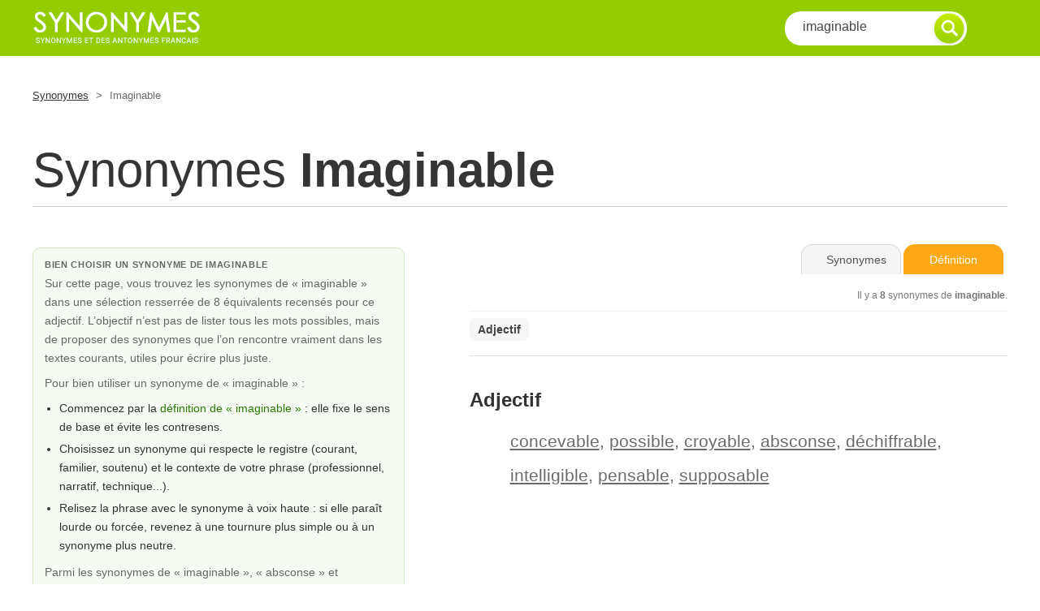

--- FILE ---
content_type: text/html; charset=UTF-8
request_url: https://www.synonymes.com/synonyme.php?mot=imaginable
body_size: 7819
content:
<!DOCTYPE html PUBLIC "-//W3C//DTD XHTML 1.0 Transitional//EN" "https://www.w3.org/TR/xhtml1/DTD/xhtml1-transitional.dtd">
<html xmlns="https://www.w3.org/1999/xhtml">
<head>
<meta http-equiv="Content-Type" content="text/html; charset=utf-8">
<title>Synonymes de Imaginable - mots &eacute;quivalents et nuances</title>
<meta name="description" content="D&eacute;couvrez les synonymes de imaginable : 8 &eacute;quivalents pour enrichir vos textes. Dictionnaire des synonymes et antonymes gratuit en ligne." />
<meta property="og:image" content="https://www.synonymes.com/images/share.jpg" />
<meta http-equiv="content-language" content="fr" />
<meta name="identifier-url" content="https://www.synonymes.com" />
<meta content="IE=edge" http-equiv="X-UA-Compatible">
<meta content="width=device-width, initial-scale=1" name="viewport">
<meta name="revisit-after" content="30 days" />
<meta name="robot" content="index,follow,all" />
<link href="css/styles-10.css" rel="stylesheet" />
<link rel="icon" type="image/ico" href="favicon.ico" />

<link rel="canonical" href="https://www.synonymes.com/synonyme.php?mot=imaginable" />

<script type="application/ld+json">
{"@context":"https://schema.org","@type":"DefinedTerm","name":"imaginable","inLanguage":"fr","url":"https://www.synonymes.com/synonyme.php?mot=imaginable","description":"Synonymes de imaginable : concevable, possible, croyable, absconse, déchiffrable, intelligible…","alternateName":["concevable","possible","croyable","absconse","déchiffrable","intelligible","pensable","supposable"]}
</script>

<script type="application/ld+json">
{"@context":"https://schema.org","@type":"FAQPage","mainEntity":[{"@type":"Question","name":"Quels sont les synonymes les plus courants de imaginable ?","acceptedAnswer":{"@type":"Answer","text":"Sur Synonymes.com, les synonymes de imaginable sont proposés dans une sélection resserrée qui privilégie les usages fréquents en français écrit et oral. La liste met en avant les équivalents les plus naturels pour reformuler vos phrases sans perdre le sens de départ."}},{"@type":"Question","name":"Quel est le synonyme le plus proche de « imaginable » ?","acceptedAnswer":{"@type":"Answer","text":"Le synonyme le plus proche dépend du contexte et du registre. La page dédiée à imaginable présente plusieurs équivalents qui permettent d'affiner votre phrase, du plus neutre au plus marqué, afin de choisir le mot qui correspond le mieux à votre intention."}}]}
</script>

<!-- Google tag (gtag.js) -->
<script async src="https://www.googletagmanager.com/gtag/js?id=G-P1EY3YGEWF"></script>
<script>
  window.dataLayer = window.dataLayer || [];
  function gtag(){dataLayer.push(arguments);}
  gtag('js', new Date());
  gtag('config', 'G-P1EY3YGEWF');
</script>

<!-- Google AdSense -->
<script async src="https://pagead2.googlesyndication.com/pagead/js/adsbygoogle.js?client=ca-pub-9982563458553196"
        crossorigin="anonymous"></script>

<style type="text/css">
/* reset marges pour coller la barre verte en haut/gauche */
html, body {
  margin: 0;
  padding: 0;
}
body {
  font-family: Arial, Helvetica, sans-serif;
}

/* ====== Mini grille responsive pour remplacer Bootstrap ====== */
.container {
  max-width: 1200px;
  margin: 0 auto;
  padding: 0 15px;
}
.row {
  display: flex;
  flex-wrap: wrap;
  margin-left: -15px;
  margin-right: -15px;
}
[class^="col-"], [class*=" col-"] {
  box-sizing: border-box;
  padding-left: 15px;
  padding-right: 15px;
}

/* XS (mobile) */
.col-xs-2    {flex:0 0 16.6667%; max-width:16.6667%;}
.col-xs-10   {flex:0 0 83.3333%; max-width:83.3333%;}
.col-xs-12   {flex:0 0 100%; max-width:100%;}

/* SM >= 768px */
@media (min-width:768px){
  .col-sm-3  {flex:0 0 25%; max-width:25%;}
  .col-sm-6  {flex:0 0 50%; max-width:50%;}
  .col-sm-9  {flex:0 0 75%; max-width:75%;}
  .col-sm-12 {flex:0 0 100%; max-width:100%;}
}

/* MD >= 992px */
@media (min-width:992px){
  .col-md-4  {flex:0 0 33.3333%; max-width:33.3333%;}
  .col-md-5  {flex:0 0 41.6667%; max-width:41.6667%;}
  .col-md-7  {flex:0 0 58.3333%; max-width:58.3333%;}
  .col-md-8  {flex:0 0 66.6667%; max-width:66.6667%;}
  .col-md-9  {flex:0 0 75%; max-width:75%;}
  .col-md-12 {flex:0 0 100%; max-width:100%;}
}

/* LG >= 1200px */
@media (min-width:1200px){
  .col-lg-4  {flex:0 0 33.3333%; max-width:33.3333%;}
  .col-lg-5  {flex:0 0 41.6667%; max-width:41.6667%;}
  .col-lg-7  {flex:0 0 58.3333%; max-width:58.3333%;}
  .col-lg-8  {flex:0 0 66.6667%; max-width:66.6667%;}
  .col-lg-12 {flex:0 0 100%; max-width:100%;}
}

/* ====== Toolbar / onglets style « dossier » ====== */
#syno-toolbar {
  margin: 6px 0 12px;
  border-bottom: 1px solid #e3e3e3;
  padding-bottom: 0;
  overflow: visible;
  position: relative;
}

/* conteneur des onglets */
.syno-tabs {
  display: inline-flex;
  gap: 6px;
  float: right;
  margin-bottom: -1px;
}

/* style commun des onglets (a + span) */
.syno-tabs a,
.syno-tabs span {
  display: inline-block;
  padding: 11px 30px;
  border-radius: 14px 14px 0 0;
  border: 1px solid #e0e0e0;
  border-bottom: none;
  background: #f7f7f7;
  font-size: 14px;
  text-decoration: none;
  line-height: 1;
  white-space: nowrap;
  cursor: pointer;
  transition: all .15s ease-in-out;
}

/* Conjugaison : rouge */
#syno-toolbar .btnconjugaison2 {
  background: #e70035;
  border-color: #e70035;
  color: #ffffff;
}
#syno-toolbar .btnconjugaison2:hover {
  background: #c6002c;
  border-color: #c6002c;
  box-shadow: 0 3px 6px rgba(0,0,0,.18);
  transform: translateY(-1px);
}

/* Synonymes (onglet actif gris clair, sans lien) */
#syno-toolbar .btnsynonymes {
  background: #f5f5f5;
  border-color: #dcdcdc;
  color: #555555;
  cursor: default;
}

/* Définition : jaune */
#syno-toolbar .btndefinition {
  background: #fea816;
  border-color: #fea816;
  color: #ffffff;
}
#syno-toolbar .btndefinition:hover {
  background: #e29110;
  border-color: #e29110;
  box-shadow: 0 3px 6px rgba(0,0,0,.18);
  transform: translateY(-1px);
}

/* compteur sous les onglets */
.syno-count {
  font-size: 12px;
  color: #777777;
  margin-top: 8px;
  text-align: right;
  clear: both;
}

/* POS nav */
#maincontent .pos-nav{
  display:flex;
  flex-wrap:wrap;
  gap:10px 12px;
  border-top:1px solid #f1f1f1;
  padding:8px 0 8px;
  margin:4px 0 10px;
}
#maincontent .pos-link{
  display:inline-block;
  padding:6px 10px;
  border-radius:8px;
  background:#f6f6f6;
  color:#444;
  text-decoration:none;
  font-weight:700;
  font-size:14px;
}
#maincontent .pos-link:hover{
  background:#ededed;
  color:#222;
}
#maincontent .pos-title{
  margin:18px 0 6px;
  font-size:24px;
  font-weight:700;
  color:#333;
}
#maincontent .defbox{
  scroll-margin-top: 90px;
}

/* Bloc éditorial gauche */
.syno-intro{
  margin:10px 0 18px;
  background:#f5fbf2;
  border:1px solid #d5eac4;
  border-radius:10px;
  padding:14px 14px 16px 14px;
  box-shadow:0 2px 6px rgba(0,0,0,0.03);
}
.syno-intro-title{
  margin:0 0 6px;
  font-size:11px;
  font-weight:bold;
  text-transform:uppercase;
  letter-spacing:0.06em;
  color:#304630;
}
.syno-intro-text{
  margin:0 0 8px;
  line-height:1.65;
  color:#333333;
  font-size:14px;
}
.syno-intro ul{
  margin:6px 0 10px 18px;
  padding:0;
}
.syno-intro li{
  margin-bottom:4px;
}
.syno-intro a{
  color:#2a7a00;
  text-decoration:none;
}
.syno-intro a:hover{
  text-decoration:underline;
}

/* FAQ bloc */
.faq-block{
  margin:20px 0 25px 0;
  font-family:Arial,Helvetica,sans-serif;
}
.faq-inner{
  border-radius:10px;
  border:1px solid #e1f0da;
  background:#fbfdf9;
  padding:12px 14px 10px 14px;
}
.faq-badge{
  font-size:11px;
  font-weight:bold;
  text-transform:uppercase;
  letter-spacing:0.05em;
  color:#3c553c;
  margin:0 0 6px 0;
}
.faq-accordion{
  border-radius:8px;
  overflow:hidden;
}
.faq-item{
  border-top:1px solid #e6f1e0;
}
.faq-item:first-child{
  border-top:none;
}
.faq-question{
  width:100%;
  text-align:left;
  border:none;
  background:#f5fbf2;
  padding:9px 12px;
  font-size:13px;
  cursor:pointer;
  display:flex;
  align-items:center;
  justify-content:space-between;
}
.faq-question span:first-child{
  flex:1 1 auto;
}
.faq-icon{
  margin-left:8px;
  font-size:14px;
  line-height:1;
  color:#6bbf00;
}
.faq-answer{
  display:none;
  padding:8px 12px 10px 12px;
  background:#ffffff;
  font-size:13px;
  color:#3d483d;
  line-height:1.55;
}
.faq-item.open .faq-answer{
  display:block;
}
.faq-item.open .faq-question{
  background:#ecf7e6;
}
.faq-item.open .faq-icon{
  transform:rotate(45deg);
}

/* Zones publicitaires */
.syno-ad{
  margin:10px 0 15px;
}
.syno-ad-top{
  text-align:center;
}
.syno-ad-inarticle{
  max-width:100%;
}
.syno-ad-middle{
  text-align:center;
}
.syno-ad-bottom{
  text-align:center;
  margin-top:10px;
}

/* Responsive */
@media (max-width: 768px){
  #syno-toolbar { text-align:center; }
  .syno-tabs{
    float:none;
    justify-content:center;
    margin-bottom:0;
  }
  .syno-count{
    text-align:center;
  }
  /* Sur mobile : synonymes en premier, bloc édito en dessous */
  #maincontent{
    order:1;
  }
  #infos{
    order:2;
    margin-top:10px;
  }
  /* Option : masquer le gros bandeau bas sur mobile */
  #bandeau-bas-row{
    display:none;
  }
}
</style>

</head>
<body>

<!-- Sticky Header -->
<div id="header">
  <div class="container">
    <div class="row">

      <!-- Logo -->
      <div class="col-xs-2 col-sm-3 col-md-4 col-lg-4" id="sitelogo">
        <a href="../"><img src="images/synonymes.gif" alt="Synonyme" title="Synonyme" /></a>
      </div>
      <!-- Logo -->

      <!-- Search -->
      <div class="col-xs-10 col-sm-9 col-md-8 col-lg-8">
        <div class="wrappersearch">
          <form class="search-form" method="GET" action="synonyme.php" id="frm">
            <input class="searchtxt" type="text" name="mot" value="imaginable" onFocus="if(this.value == 'imaginable') { this.value = ''; }" onBlur="if (this.value == '') { this.value='imaginable'; }" />
            <input type="submit" id="submit" class="searchsubmit3" value="go">
          </form>
        </div>
      </div>
      <!-- Search -->

    </div>
  </div>
</div>
<!-- Sticky Header -->

<!-- Content -->
<div class="container" id="content">

  <!-- breadcrumb -->
  <div class="row">

    <div class="col-xs-12 col-sm-9 col-md-9 col-lg-9" id="breadcrumb">
      <a href="../">Synonymes</a>
      <span>></span>
      Imaginable    </div>

    <div class="col-xs-12 col-sm-3 col-md-3 col-lg-3">

    </div>

  </div>
  <!-- breadcrumb -->


  <!-- titre -->
  <div class="row">
    <div class="col-xs-12 col-sm-12 col-md-12 col-lg-12" id="title">
      <h1>Synonymes <b>imaginable</b></h1>
    </div>
  </div>
  <!-- titre -->

  <!-- definition 1 -->
  <div class="row">

    <!-- left definition -->
    <div class="col-xs-12 col-sm-6 col-md-5 col-lg-5" id="infos">

<!-- ===== Synonymes.com — Intro éditoriale optimisée ===== -->
<div class="syno-intro">
  <p class="syno-intro-title">
    Bien choisir un synonyme de imaginable  </p>

  <!-- Mise en avant de la sélection -->
  <p class="syno-intro-text">
    Sur cette page, vous trouvez les synonymes de &laquo;&nbsp;imaginable&nbsp;&raquo; dans une
    s&eacute;lection resserr&eacute;e de 8 &eacute;quivalents recens&eacute;s pour ce adjectif.
    L&rsquo;objectif n&rsquo;est pas de lister tous les mots possibles, mais de proposer des synonymes
    que l&rsquo;on rencontre vraiment dans les textes courants, utiles pour &eacute;crire plus juste.
  </p>

  <!-- Mini méthode d’usage des synonymes -->
  <p class="syno-intro-text">
    Pour bien utiliser un synonyme de &laquo;&nbsp;imaginable&nbsp;&raquo;&nbsp;:
  </p>
  <ul class="syno-intro-text">
    <li>
      Commencez par la <a href="https://www.le-dictionnaire.com/definition/imaginable" target="_blank" rel="noopener">d&eacute;finition de &laquo; imaginable &raquo;</a> : elle fixe le sens de base et &eacute;vite les contresens.
    </li>
    <li>
      Choisissez un synonyme qui respecte le registre (courant, familier, soutenu) et le contexte
      de votre phrase (professionnel, narratif, technique...).
    </li>
    <li>
      Relisez la phrase avec le synonyme &agrave; voix haute&nbsp;: si elle para&icirc;t lourde ou
      forc&eacute;e, revenez &agrave; une tournure plus simple ou &agrave; un synonyme plus neutre.
    </li>
  </ul>

      <p class="syno-intro-text">
      Parmi les synonymes de &laquo;&nbsp;imaginable&nbsp;&raquo;, 
      &laquo;&nbsp;absconse&nbsp;&raquo; et &laquo;&nbsp;croyable&nbsp;&raquo;      illustrent deux mani&egrave;res diff&eacute;rentes d&rsquo;exprimer la m&ecirc;me id&eacute;e&nbsp;:
      l&rsquo;une plus directe, l&rsquo;autre plus imag&eacute;e ou marqu&eacute;e. &Agrave; vous de choisir celle
      qui correspond le mieux &agrave; votre style et &agrave; votre lecteur.
    </p>
  
  </div>
<!-- ===== /Intro éditoriale ===== -->

    </div>
    <!-- left definition -->

    <!-- right definition -->
    <div class="col-xs-12 col-sm-6 col-md-7 col-lg-7" id="maincontent">

<!-- Onglets -->
<div id="syno-toolbar">
  <div class="syno-tabs">
    
    <!-- onglet actif : pas de lien -->
    <span class="btnsynonymes" title="Synonymes imaginable">Synonymes</span>

    <a href="https://www.le-dictionnaire.com/definition/imaginable" target="_blank"
       class="btndefinition" title="D&eacute;finition imaginable">D&eacute;finition</a>
  </div>

      <p class="syno-count">
      Il y a <b>8</b> synonymes de <b>imaginable</b>.
    </p>
  
      <nav class="pos-nav" aria-label="Cat&eacute;gories de synonymes">
              <a class="pos-link" href="#pos-a">Adjectif</a>
          </nav>
  </div>



<div class="defbox" id="pos-a"><h2 class="pos-title">Adjectif</h2>
<ol style="list-style: none;"><li><a href="?mot=concevable">concevable</a>, <a href="?mot=possible">possible</a>, <a href="?mot=croyable">croyable</a>, <a href="?mot=absconse">absconse</a>, <a href="?mot=d%C3%A9chiffrable">déchiffrable</a>, <a href="?mot=intelligible">intelligible</a>, <a href="?mot=pensable">pensable</a>, <a href="?mot=supposable">supposable</a><br /></li></ol></div>

    </div>
    <!-- right definition -->

  </div>
  <!-- definition 1 -->

  <!-- pub middle -->
  <div class="row">
    <div class="col-xs-12 col-sm-12 col-md-12 col-lg-12" id="ads-middle">
      <div class="syno-ad syno-ad-middle">
        <ins class="adsbygoogle"
     style="display:block"
     data-ad-client="ca-pub-9982563458553196"
     data-ad-slot="1802510139"
     data-ad-format="auto"
     data-full-width-responsive="true"></ins>
<script>
  (adsbygoogle = window.adsbygoogle || []).push({});
</script>
      </div>
    </div>
  </div>
  <!-- /pub middle -->


  <!-- FAQ accordéon -->
  <section class="faq-block">
    <div class="faq-inner">
      <p class="faq-badge">Questions fr&eacute;quentes sur les synonymes de &laquo; imaginable &raquo;</p>
      <div class="faq-accordion">
        <div class="faq-item">
          <button class="faq-question" type="button">
            <span>Quels sont les synonymes les plus courants de &laquo; imaginable &raquo; ?</span>
            <span class="faq-icon">+</span>
          </button>
          <div class="faq-answer">
            <p>
              Sur Synonymes.com, les synonymes de &laquo; imaginable &raquo; sont propos&eacute;s dans une s&eacute;lection
              resserr&eacute;e qui privil&eacute;gie les usages fr&eacute;quents en fran&ccedil;ais &eacute;crit et oral.
              L&rsquo;id&eacute;e est de mettre en avant les &eacute;quivalents les plus naturels pour reformuler vos phrases
              sans perdre le sens de d&eacute;part.
            </p>
          </div>
        </div>

        <div class="faq-item">
          <button class="faq-question" type="button">
            <span>Quel est le synonyme le plus proche de &laquo; imaginable &raquo; ?</span>
            <span class="faq-icon">+</span>
          </button>
          <div class="faq-answer">
            <p>
              Le synonyme le plus proche d&eacute;pend toujours du contexte&nbsp;: registre soutenu ou familier,
              phrase neutre ou expression imag&eacute;e. En parcourant la liste des synonymes de &laquo; imaginable &raquo;
              et en relisant votre phrase, vous pouvez comparer plusieurs options, du plus neutre au plus marqu&eacute;,
              et garder celui qui correspond le mieux &agrave; votre intention.
            </p>
          </div>
        </div>
      </div>
    </div>
  </section>

  <!-- bottom content (bloc EEAT / Semantiak externalisé) -->
  
<section class="semantiak-ctx">
  <div class="semantiak-inner">
    <div class="semantiak-header">
      <div class="semantiak-badge">R&eacute;seau &eacute;ditorial Semantiak</div>
      <h2>Mieux &eacute;crire avec les synonymes de &laquo;&nbsp;imaginable&nbsp;&raquo;</h2>
    </div>

    <div class="semantiak-grid">
      <div class="semantiak-col semantiak-col-main">
        <p class="sem-text">
          &laquo;&nbsp;imaginable&nbsp;&raquo; est un terme tr&egrave;s utilis&eacute;. En variant avec un synonyme &agrave; la nuance proche, on &eacute;vite la r&eacute;p&eacute;tition tout en conservant l&rsquo;id&eacute;e de d&eacute;part.        </p>
        <p class="sem-text">
          Apr&egrave;s avoir remplac&eacute; &laquo;&nbsp;imaginable&nbsp;&raquo; par un synonyme, on v&eacute;rifie les accords, le registre et la fluidit&eacute; g&eacute;n&eacute;rale de la phrase.        </p>

        <p class="sem-text">
          Sur <strong>Synonymes.com</strong>, les listes de synonymes ne cherchent pas &agrave; r&eacute;unir tous les mots possibles&nbsp;:
          elles sont nettoy&eacute;es, d&eacute;doublonn&eacute;es et regroup&eacute;es (verbes, noms, locutions, etc.) pour rester utilisables dans de vraies phrases,
          sans empiler des formes trop rares ou peu naturelles. Le but est de fournir une s&eacute;lection de synonymes vraiment <em>pratiques</em> &agrave; l&rsquo;&eacute;crit comme &agrave; l&rsquo;oral.
        </p>

        <p class="sem-text">
          <strong>Synonymes.com</strong> fait partie du r&eacute;seau ind&eacute;pendant <strong>Semantiak</strong>, fond&eacute; par 
          <strong>Nicolas Belotti</strong>, &eacute;diteur web depuis la fin des ann&eacute;es 1990.  
          Le nom vient de &laquo;&nbsp;s&eacute;mantique&nbsp;&raquo; et &laquo;&nbsp;IA&nbsp;&raquo;&nbsp;: l&rsquo;intelligence artificielle aide &agrave; rep&eacute;rer les variantes possibles et &agrave; structurer les donn&eacute;es,
          mais la s&eacute;lection finale des synonymes reste &eacute;ditoriale, avec une attention particuli&egrave;re au sens, au registre et &agrave; l&rsquo;usage r&eacute;el.
        </p>

        <p class="sem-text">
          Plusieurs sites du r&eacute;seau sont cit&eacute;s ou recommand&eacute;s par des minist&egrave;res, des universit&eacute;s, des organismes publics ou des m&eacute;dias.  
          Une s&eacute;lection de ces r&eacute;f&eacute;rences est regroup&eacute;e sur 
          <a href="https://www.semantiak.com/references.html" target="_blank" rel="noopener">Semantiak.com</a>.
        </p>

        <div class="sem-lang-pillars">
          <p class="sem-pillars-title">Pour approfondir le travail sur les mots :</p>
          <ul class="sem-pillars-list">
                          <li>
                <a href="https://www.verbes.com/?src=synonymes" target="_blank" rel="noopener">
                  Verbes.com                </a>
                <span class="sem-pillars-desc">Focus sur les verbes fran&ccedil;ais et leur usage dans la phrase.</span>
              </li>
                          <li>
                <a href="https://www.le-dictionnaire.com/?src=synonymes" target="_blank" rel="noopener">
                  Le-Dictionnaire.com                </a>
                <span class="sem-pillars-desc">D&eacute;finitions claires, exemples et liens vers les principaux usages.</span>
              </li>
                          <li>
                <a href="https://www.dictionnaire-francais.com/?src=synonymes" target="_blank" rel="noopener">
                  Dictionnaire-francais.com                </a>
                <span class="sem-pillars-desc">Ressource centr&eacute;e sur le fran&ccedil;ais, avec d&eacute;finitions et rep&egrave;res de vocabulaire.</span>
              </li>
                      </ul>
        </div>
      </div>

      <aside class="semantiak-col semantiak-col-feature">
        <div class="sem-feature-card">
          <div class="sem-feature-label">Site du r&eacute;seau mis en avant</div>
          <h3>Listes.com</h3>
          <p class="sem-feature-tag">Id&eacute;es en listes</p>
          <p class="sem-feature-desc">
            Des listes th&eacute;matiques, classements et s&eacute;lections pour organiser ses id&eacute;es, d&eacute;couvrir de nouvelles r&eacute;f&eacute;rences ou simplement piocher dans des top 10 pr&ecirc;ts &agrave; l&rsquo;emploi.          </p>
          <p class="sem-feature-extra">
            En combinant Synonymes.com et Listes.com, vous disposez de ressources compl&eacute;mentaires pour vos textes, projets ou recherches.
          </p>
          <a href="https://www.listes.com/?src=synonymes" target="_blank" rel="noopener" class="sem-feature-btn">
            D&eacute;couvrir Listes.com          </a>
          <p class="sem-feature-foot">
            Semantiak ne se limite pas &agrave; la langue fran&ccedil;aise&nbsp;: d&rsquo;autres sites explorent le voyage, les chiffres ou les outils du quotidien.
          </p>
        </div>
      </aside>
    </div>

    <p class="sem-signature">
      Ce bloc est propos&eacute; par l&rsquo;&eacute;quipe &eacute;ditoriale du r&eacute;seau Semantiak&nbsp;: informations sur la langue, le contexte et la s&eacute;lection des synonymes, sans traqueurs suppl&eacute;mentaires ni publicit&eacute; cibl&eacute;e.    </p>
  </div>
</section>

<style>
.semantiak-ctx{
  margin:40px 0 30px 0;
  font-family:Arial,Helvetica,sans-serif;
}
.semantiak-inner{
  background:#f4fbf0;
  border:1px solid #d5eac4;
  border-radius:12px;
  padding:18px 20px 20px 20px;
}
.semantiak-header h2{
  margin:6px 0 12px 0;
  font-size:18px;
  color:#233223;
}
.semantiak-badge{
  display:inline-block;
  padding:4px 10px;
  border-radius:999px;
  background:#6bbf00;
  color:#fff;
  font-size:11px;
  text-transform:uppercase;
  letter-spacing:0.04em;
}
.semantiak-grid{
  display:flex;
  gap:20px;
  align-items:flex-start;
  flex-wrap:wrap;
}
.semantiak-col-main{
  flex:1 1 0;
  min-width:0;
}
.semantiak-col-feature{
  flex:0 0 320px;
  max-width:320px;
}
.sem-text{
  margin:0 0 10px 0;
  color:#384338;
  line-height:1.55;
  font-size:14px;
}
.sem-lang-pillars{
  margin-top:12px;
  padding:10px 12px;
  background:#ffffff;
  border-radius:10px;
  border:1px solid #e2f0d9;
}
.sem-pillars-title{
  margin:0 0 6px 0;
  font-size:13px;
  font-weight:bold;
  color:#273427;
}
.sem-pillars-list{
  list-style:none;
  margin:0;
  padding:0;
  font-size:13px;
}
.sem-pillars-list li{
  margin:4px 0;
}
.sem-pillars-list a{
  color:#2a7a00;
  text-decoration:none;
  font-weight:bold;
}
.sem-pillars-list a:hover{
  text-decoration:underline;
}
.sem-pillars-desc{
  display:block;
  color:#566356;
  font-weight:normal;
}
.sem-feature-card{
  background:#ffffff;
  border-radius:12px;
  border:1px solid #e2f0d9;
  padding:14px 14px 16px 14px;
  box-shadow:0 3px 10px rgba(0,0,0,0.06);
  font-size:13px;
  color:#333;
}
.sem-feature-label{
  font-size:11px;
  text-transform:uppercase;
  letter-spacing:0.05em;
  color:#6bbf00;
  margin-bottom:6px;
}
.sem-feature-card h3{
  margin:0 0 6px 0;
  font-size:17px;
  color:#1f2c1f;
}
.sem-feature-tag{
  margin:0 0 8px 0;
  font-size:12px;
  font-style:italic;
  color:#567056;
}
.sem-feature-desc{
  margin:0 0 8px 0;
  line-height:1.55;
}
.sem-feature-extra{
  margin:0 0 10px 0;
  font-size:12px;
  line-height:1.5;
  color:#4c5a4c;
}
.sem-feature-btn{
  display:inline-block;
  margin-bottom:8px;
  padding:8px 14px;
  border-radius:999px;
  background:#6bbf00;
  color:#fff;
  text-decoration:none;
  font-weight:bold;
  font-size:12px;
}
.sem-feature-btn:hover{
  opacity:0.92;
}
.sem-feature-foot{
  margin:0;
  font-size:11px;
  color:#7a847a;
}
.sem-signature{
  margin:12px 0 0 0;
  font-size:11px;
  color:#6a786a;
}

/* Responsive */
@media (max-width: 860px){
  .semantiak-grid{
    flex-direction:column;
  }
  .semantiak-col-feature{
    max-width:none;
    width:100%;
  }
}
</style>
  <!-- /bottom content -->

  <!-- bandeau bas pleine largeur -->
  <div class="row" id="bandeau-bas-row">
    <div class="col-xs-12 col-sm-12 col-md-12 col-lg-12">
      <div class="syno-ad syno-ad-bottom">
        <ins class="adsbygoogle"
     style="display:block"
     data-ad-client="ca-pub-9982563458553196"
     data-ad-slot="1802510139"
     data-ad-format="auto"
     data-full-width-responsive="true"></ins>
<script>
  (adsbygoogle = window.adsbygoogle || []).push({});
</script>
      </div>
    </div>
  </div>
  <!-- /bandeau bas -->

  <!-- breadcrumb -->
  <div class="row">
    <div class="col-xs-12 col-sm-12 col-md-12 col-lg-12" id="breadcrumb">
      <a href="../">Synonymes</a>
      <span>></span>
      Imaginable    </div>
  </div>
  <!-- breadcrumb -->

</div>
<!-- Content -->

<!-- Footer -->
<div id="footer">
  <div class="container">

    <!-- footer content -->
    <div class="row">

      <div class="col-xs-12 col-sm-12 col-md-7 col-lg-7" id="footernav">
        <a href="conditions.html" rel="nofollow">Conditions d'utilisation</a>
        <span>|</span>
        <a href="a-propos.html" rel="nofollow">A propos</a>
        <span>|</span>
        <a href="references.html" rel="nofollow">R&eacute;f&eacute;rences</a>
        <span>|</span>
        <a href="langue-francaise.html">Liens Utiles</a>
        <span>|</span>
        <a href="le-dictionnaire.html" rel="nofollow">Dictionnaire</a>
        <br />
<div class="footer-legal">
    Synonymes.com, dictionnaire de d&eacute;finitions et de synonymes en ligne, &eacute;dit&eacute; au sein du r&eacute;seau
    <a href="https://www.semantiak.com" rel="nofollow">Semantiak.com</a>.</br>Tous droits r&eacute;serv&eacute;s - Reproduction interdite.
</div>
      </div>

<div class="col-xs-12 col-sm-12 col-md-5 col-lg-5" id="footerlink">Page relue &agrave; l&rsquo;&eacute;cran le <strong>31/12/2025</strong> (mise &agrave; jour &eacute;ditoriale r&eacute;guli&egrave;re).</div>
    </div>
    <!-- footer content -->

  </div>
</div>
<!-- Footer -->



</body>
</html>


--- FILE ---
content_type: text/html; charset=utf-8
request_url: https://www.google.com/recaptcha/api2/aframe
body_size: 269
content:
<!DOCTYPE HTML><html><head><meta http-equiv="content-type" content="text/html; charset=UTF-8"></head><body><script nonce="xL6rq4VDiKfzKBUIKQz_9g">/** Anti-fraud and anti-abuse applications only. See google.com/recaptcha */ try{var clients={'sodar':'https://pagead2.googlesyndication.com/pagead/sodar?'};window.addEventListener("message",function(a){try{if(a.source===window.parent){var b=JSON.parse(a.data);var c=clients[b['id']];if(c){var d=document.createElement('img');d.src=c+b['params']+'&rc='+(localStorage.getItem("rc::a")?sessionStorage.getItem("rc::b"):"");window.document.body.appendChild(d);sessionStorage.setItem("rc::e",parseInt(sessionStorage.getItem("rc::e")||0)+1);localStorage.setItem("rc::h",'1768957363256');}}}catch(b){}});window.parent.postMessage("_grecaptcha_ready", "*");}catch(b){}</script></body></html>

--- FILE ---
content_type: text/css
request_url: https://www.synonymes.com/css/styles-10.css
body_size: 2881
content:
/* All pages ----------------------------------------*/
body {
	font-family: font-family: 'Roboto', sans-serif;;
	color: #454545;
	background-color: #FFFFFF;
	font-weight: 400;
}
.container-langue {
	height: 105px;
	width: 250px;
	text-align: left;
	position: absolute;
	top: 0px;
	left: 0px;
	padding: 0px;
	margin-top: 15px;
	margin-right: 0px;
	margin-bottom: 0px;
	margin-left: 15px;
	z-index: 300;
}
.container-langue2 {
	height: 74px;
	width: 226px;
	text-align: left;
	top:0px;
	left:0px;
	background-image: url(../images/langues/langue-bg2.gif);
	background-repeat: no-repeat;
	background-position: center center;
	padding-top: 6px;
	padding-right: 0px;
	padding-bottom: 0px;
	padding-left: 6px;
	margin-top: 7px;
	margin-right: 0px;
	margin-bottom: 0px;
	margin-left: 0px;
}

#infos p {
	color: #666666;
}
.liendico a {
	width: 250px;
	height: 170px;
	display: block;
	margin-bottom:50px;
}
.liendico img {
	width: 250px;
	height: 170px;
}
#header {
	background-image: url(../images/bg-header.jpg);
	background-repeat: repeat-x;
	background-position: left top;
	background-color: #95cc00;
	padding-top: 10px;
	padding-bottom: 10px;
	width: 100%;
	position: fixed;
	z-index: 1;
}
.wrappersearch {
	margin-top: 4px;
	float: right;
	background-color: #FFFFFF;
	border-radius: 20px;
	z-index: 1;
	margin-left: 50px;
	margin-right: 50px;
}
.searchtxt {
	background-color: #none;
	border-width: 0px;
	border-style: none;
	color: #454545;
	font-size: 16px;
	padding: 7px;
	width: 150px;
	float: left;
	margin-bottom: 3px;
	margin-left: 15px;
	margin-right: 3px;
	margin-top: 3px;
}
.searchvoice, .searchsubmit {
	float: left;
}
.searchsubmit2 {
	float: left;
	background-image: url(../images/btn-recherche-xl.png);
	width: 58px;
	height: 58px;
	border: 0px #ffffff solid;
	background-color:transparent;
	text-indent: -9999px;
	font-size: 1px;
}
.searchsubmit3 {
	float: left;
	background-image: url(../images/btn-recherche.png);
	width: 42px;
	height: 42px;
	border: 0px #white solid;
	background-color:transparent;
	border: 0px #ffffff solid;
	background-color:transparent;
	text-indent: -9999px;
	font-size: 1px;
}
.searchdrop {
	padding: 8px;
	margin: 3px;
	width: 121px;
	float: left;
	color: #454545;
	font-size: 16px;
	background-color: #f1f1f1;
	border-width: 0px;
	border-style: none;
}
#content {
	padding-top: 90px;
}

.btnconjugaison2, .btnsynonymes, .btncitations, .btndefinition {
	padding-top: 7px;
	padding-bottom: 7px;
	width: 24%;
	text-align: center;
	float: right;
	color: #FFFFFF;
	font-weight: 400;
	font-size: 19px;
	border-top-left-radius: 20px;
	border-top-right-radius: 20px;
	margin-left: 1%;
	margin-bottom: 20px;
}
.btnconjugaison2 {
	background-color: #e70035;
}
.btnsynonymes {
	background-color: #dedede;
}
.btncitations {
	background-color: #000000;
}
.btndefinition {
	background-color: #d6d6d6;
	background-color: #fea816;
}
.btnconjugaison2:hover, .btnsynonymes:hover, .btncitations:hover, .btndefinition:hover {
	background-color: #d6d6d6;
	text-decoration: none;
}

.btnconjugaison2mobile {

	visibility:hidden;
}
#breadcrumb {
	color: #6b6b6b;
	font-size: 13px;
	padding-top: 20px;
}
#breadcrumb a {
	color: #353535;
}
#breadcrumb a:hover {
	color: #000000;
}
#breadcrumb span {
	padding-left: 5px;
	padding-right: 5px;
}
#share {
	text-align: right;
	padding-top: 20px;
	height: 45x;
	position: absolute;
	z-index: 70;
	width: 100%;
	top: 0px;
}
#footer {
	border-top: 1px solid #e0e0e0;
	padding-top: 20px;
	padding-bottom: 25px;
	line-height: 21px;
	color: #6b6b6b;
	font-size: 13px;
	margin-top:30px;
}
#footer a {
	color: #6b6b6b;
}
#footer a:hover {
	color: #000000;
}
#footer span {
	padding-left: 5px;
	padding-right: 5px;
	font-weight: 400;
}
#footerhome {
	border-top: 1px solid #e0e0e0;
	padding-top: 20px;
	padding-bottom: 25px;
	line-height: 24px;
	color: #6b6b6b;
	font-size: 13px;
	position: absolute;
	z-index: 50;
	width: 100%;
	bottom: 0px;
}
#footerhome a {
	color: #6b6b6b;
}
#footerhome a:hover {
	color: #000000;
}
#footerhome span {
	padding-left: 5px;
	padding-right: 5px;
	font-weight: 400;
}
#footerlink {
	font-weight: 700;
	text-align: right;
}
.banaligntop1{
	float:left;
	padding-right:20px;
}
.banaligntop2{
	float:right;
}

/* Definition ----------------------------------------*/

#infos {
	padding-top: 40px;
	padding-right:40px;
	padding-bottom:60px;
}
#infos h1, #infos h2, #title h1  {
	color: #353535;
	font-weight: 400;
	font-size: 60px;
	margin-top: 0px;
	margin-right: 0px;
	margin-bottom: 0px;
	margin-left: 0px;
	padding-top: 0px;
	padding-right: 0px;
	padding-bottom: 5px;
	padding-left: 0px;
	text-transform: capitalize;
	white-space: nowrap;
	overflow: hidden;
	white-space: initial;
	overflow-wrap: break-word;
}
#infos h1, #title h1 {
	padding-top: 50px;
	padding-bottom: 10px;
	border-bottom: 1px solid #CCCCCC;
	margin-bottom:0px;
}
#infos h1 span  {
	color: #cccccc;
}
#infos {
	color: #cccccc;
}
#infos h3 {
	color: #6b6b6b;
	font-weight: 400;
	font-size: 15px;
	font-style: italic;
	margin-top: 0px;
	margin-right: 0px;
	margin-bottom: 0px;
	margin-left: 0px;
	padding-top: 0px;
	padding-right: 0px;
	padding-bottom: 40px;
	padding-left: 0px;
}
.otherwords {
	color: #353535;
	font-size: 16px;
	padding-bottom:40px;
}
.otherwords span {
	padding-bottom:8px;
	display:block;
}
.otherwords span strong {
	font-weight: 700;
}
.otherwords a {
	color: #ff9706;
}
.otherwords a:hover {
	color: #000000;
}
#maincontent {
	padding-top: 40px;
	padding-left:40px;
	padding-bottom:60px;
}
.btnico {
	padding-left: 20px;
	float: right;
}
.btnconjugaison, .btnconjugaisonmobile {
	padding-top: 7px;
	padding-bottom: 7px;
	padding-left: 33px;
	padding-right: 33px;
	float: right;
	color: #FFFFFF;
	font-weight: 400;
	font-size: 19px;
	background-image: url(../images/bg-header.jpg);
	background-repeat: repeat-x;
	background-position: left top;
	border-radius: 20px;
}
.btnconjugaison span, .btnconjugaisonmobile span {
	font-weight: 700;
}
.btnconjugaison:hover, .btnconjugaisonmobile:hover {
	color: #FFFFFF;
	text-decoration:none;
}
.btnconjugaisonmobile {

	visibility:hidden;
}
.defbox {
	float: none;
	clear: both;
	display: block;
	padding-top: 10px;
}
.defbox span {
	color: #353535;
	font-size: 25px;
	font-weight: 700;
}
.defbox ul {
	margin-top: 0px;
	margin-right: 0px;
	margin-bottom: 0px;
	margin-left: 0px;
	padding-top: 10px;
	padding-right: 0px;
	padding-bottom: 30px;
	padding-left: 0px;
	list-style: none;
	color: #CC0000;
}

.defbox li {
	color: #6b6b6b;
	font-size: 21px;
	padding-bottom: 10px;
	padding-left: 10px;
	line-height: 200%;	
}
.sublisttitle {
	color: #95cc00;
	font-size: 19px;
	font-weight: bold;
}
.defbox a {
	color: #6b6b6b;
}
.defbox a:hover {
	color: #000000;
}
.otherdef, .othersite {
	border-top: 1px solid #e0e0e0;
	padding-top: 17px;
}
.otherdef span {
	color: #353535;
	font-size: 16px;
	font-weight: 700;
	padding-bottom:8px;
	display:block;
}
.otherdef a {
	color: #ff9706;
}
.otherdef a:hover {
	color: #000000;
}
.othersite span {
	color: #353535;
	font-size: 16px;
	font-weight: 400;
	padding-bottom:8px;
	display:block;
}
.othersite strong {
	font-weight: 700;
}
.othersite ul {
	margin-top: 0px;
	margin-right: 0px;
	margin-bottom: 0px;
	margin-left: 0px;
	padding-top: 10px;
	padding-right: 0px;
	padding-bottom: 30px;
	padding-left: 0px;
	list-style:none;
}
.othersite li {
	border-left: 1px solid #e0e0e0;
	float: left;
	padding-left: 20px;
	padding-right: 20px;
	font-size: 11px;
	color: #353535;
}
.othersite li span {
	font-size: 13px;
	font-weight: 700;
}
.othersite a {
	color: #353535;
}
.othersite a:hover {
	color: #000000;
}

/* Alpha ----------------------------------------*/

#navalpha {
	color: #6b6b6b;
	padding-top: 40px;
	font-style: italic;
	font-size: 13px;
}
#navalpha ul, .alphamenu ul, .alphamenufooter ul {
	margin-top: 0px;
	margin-right: 0px;
	margin-bottom: 0px;
	margin-left: 0px;
	padding-top: 0px;
	padding-right: 0px;
	padding-bottom: 10px;
	padding-left: 0px;
	display: block;
	list-style-type: none;
	float: none;
	clear: both;
}
#navalpha li, .alphamenu li, .alphamenufooter li {
	float: left;
	padding-right: 5px;
}
#navalpha a, .alphamenu a, .alphamenufooter a {
	color: #ff9706;
	font-weight: 700;
	font-size: 16px;
	text-transform: uppercase;
	font-style: normal;
}
#navalpha li a, .alphamenu li a, .alphamenufooter li a {
	text-align: center;
	border: 01px solid #e0e0e0;
	display: block;
	padding-bottom: 2px;
	width: 30px;
	padding-top: 2px;
	background-color: #FFFFFF;
}
#navalpha a.active, #navalpha a:hover, .alphamenu a:hover, .alphamenufooter a:hover {
	color: #353535;
}
#navalpha li a.active, #navalpha li a:hover, .alphamenu li a:hover, .alphamenufooter li a:hover {
	color: #353535;
	background-color: #e5e5e5;
	text-decoration: none;
}
#navalpha span {
	display: block;
	float: none;
	clear: both;
	padding-top: 5px;
	border-top: 1px solid #e0e0e0;
	border-bottom: 1px solid #e0e0e0;
	margin-top: 10px;
	padding-bottom: 5px;
}
.alphabox {
	color: #353535;
	font-size: 16px;
	padding-bottom:40px;
}
.alphabox span {
	padding-bottom:8px;
	display:block;
	font-weight: 700;
}
.alphabox a {
	color: #ff9706;
}
.alphabox a:hover {
	color: #000000;
}
.alphabox ul {
	margin-top: 0px;
	margin-right: 0px;
	margin-bottom: 0px;
	margin-left: 0px;
	padding-top: 10px;
	padding-right: 0px;
	padding-bottom: 30px;
	padding-left: 0px;
	list-style: none;
	background-color: #FFFFFF;
}
.alphabox li {
	float:left;
	width:30%;
	padding-right:20px;
	color: #6b6b6b;
	font-size: 19px;
	padding-bottom: 10px;
	background-image: url(../images/rondorange.jpg);
	background-repeat: no-repeat;
	background-position: 3px 11px;
	padding-left: 22px;
}

/* Index ----------------------------------------*/

#outer {
	background-image: url(../images/bg-rond-m.jpg);
	background-repeat: no-repeat;
	background-position: center 40%;
	text-align: center;
	display: table;
	position: absolute;
	height: 100%;
	width: 100%;
	z-index: 50;
}
.middle {
    display: table-cell;
    vertical-align: middle;
}
.inner {
	margin-left: auto;
    margin-right: auto; 
    width: 485px;
	
}
.intrologo {
	width: 485px;
	margin-top: 130px;
	margin-bottom: 20px;
	display:block;
	float: none;
	clear:both;
	z-index: 2;
	margin-left: auto;
	margin-right: auto;
}

#outer .wrappersearch {
	border-radius: 30px;
	width: 400px;
	margin-top: 30px;
	margin-bottom: 60px;
	display: block;
	float: none;
	clear: both;
	z-index: 1;
	margin-left: auto;
	margin-right: 35px;
	background-color: #FFFFFF;
	height: 60px;
}

#outer .searchtxt {
	padding: 15px;
	width: 317px;
	margin-left:20px;
}
#outer .searchdrop {
	padding: 15px;
	width: 140px;
}
.alphalink {
	margin-bottom:280px;
}
.alphalink a {
	color: #FFFFFF;
	font-weight: 700;
	font-size: 16px;
	background-image: url(../images/ico-list.png);
	background-repeat: no-repeat;
	background-position: left center;
	padding-left: 25px;
}

.alphamenu {
	position: absolute;
	z-index: 2;
	top: 550px;
	text-align: center;
	display: block;
	padding-left: 120px;
}
.alphamenufooter {
	display: block;
	margin-bottom:20px;
}
.alphamenu li, .alphamenufooter li {
	margin-bottom:5px;
}

.topword, .annuairenav {
	padding-bottom: 30px;
}
.topword a, .annuairenav a {
	color: #ff9706;
}
.topword a:hover, .topword a.active, .annuairenav a:hover, .annuairenav a.active {
	color: #000000;
}
.topword ul, .annuairenav ul {
	margin-top: 0px;
	margin-right: 0px;
	margin-bottom: 0px;
	margin-left: 0px;
	padding-top: 10px;
	padding-right: 0px;
	padding-bottom: 30px;
	padding-left: 0px;
	list-style: none;
	background-color: #FFFFFF;
}
.topword li, .annuairenav li {
	float:left;
	width:50%;
	padding-right:20px;
	color: #6b6b6b;
	font-size: 16px;
	padding-bottom: 10px;
	background-image: url(../images/rondorange.jpg);
	background-repeat: no-repeat;
	background-position: 3px 11px;
	padding-left: 22px;
	list-style: none;
}
.annuairenav li {
	width:100%;
}
.articletxt p {
	line-height: 23px;
	font-size: 16px;
	padding-bottom: 30px;
}
.articletxt {
	color: #353535;
	font-size: 16px;
	padding-bottom:40px;
}
.articletxt span {
	padding-bottom:8px;
	display:block;
	font-weight: 700;
}
.topword span {
	padding-bottom:8px;
	display:block;
	color: #353535;
	font-size: 16px;
}
.topword span strong {
	font-weight: 700;
}
.break {
	float: none;
	clear: both;
	display: block;
}

.annuaireinfo {
	padding-bottom:30px;
}
.annuairecat {
	padding-bottom: 30px;
	float: left;
	width: 50%;
}

.annuaireinfo a {
	color: #95CC00;
	font-weight: 700;
	font-size: 23px;
	display: block;
}
.annuairecat a {
	color: #ff9706;
	font-weight: 700;
	font-size: 16px;
	display: block;
}
.annuaireinfo a:hover, .annuairecat a:hover {
	color: #000000;
}
.annuaireinfo p, .annuairecat p {
	color: #6b6b6b;
	font-weight: 400;
	font-size: 16px;
	display: block;
	padding-bottom: 3px;
	margin-bottom: 0px;
}

.annuaireinfo a.annuaireurlr {
	color: #6b6b6b;
	font-weight: 400;
	font-size: 13px;
	display: block;
	font-style: italic;
}
.annuairetxt p {
	color: #6b6b6b;
	font-weight: 400;
	font-size: 16px;
	display: block;
	padding-bottom: 30px;
	line-height: 28px;
}


/* xs phone*/
@media (max-width: 575px) {

.container { 
	width: 100%;
}
}

/* xs phone*/
@media (max-width: 768px) {
.container { 
	width: 100%;
}
.liendico img .liendico a {
	display: none;
}
.othersite li { 
	padding-left:15px;
	padding-right:15px;
}
.othersite li img { 
	max-width: 100px;
}
#infos {
	padding-right:20px;
	padding-top: 0px;
	padding-bottom:0px;
}
#maincontent {
	padding-left:20px;
	padding-top:0px;
}
#sitelogo {
	text-align:center;
}
#sitelogo img {
	display:none;
}
#sitelogo a {
	display: block;
	background-image: url(../images/synonymes-ico.jpg);
	width: 49px;
	height: 49px;
	margin-right: 10px;
	float: left;
}
.searchtxt {
	background-color: #none;
	border-width: 0px;
	border-style: none;
	color: #454545;
	font-size: 16px;
	padding: 7px;
	width: 100px;
	float: left;
	margin-bottom: 3px;
	margin-left: 15px;
	margin-right: 3px;
	margin-top: 3px;
}
.searchdrop {
	-webkit-appearance: none;
	-moz-appearance: none;
	appearance: none;
	width:10px;
	background-image: url(../images/btn-menu.jpg);
	background-repeat: no-repeat;
	background-position: center center;
}
#footerlink, #footernav {
	text-align: center;
}
#breadcrumb, #share, #topban, .sideban {
	display:none;
}
.btnconjugaison {
	display:none;
}
.btnconjugaisonmobile {
	visibility:visible;
	display:block;
	text-align:center;

	float:none;
	clear:both;
	margin-bottom:30px;
}
.defbox span {
	font-size: 23px;
}
.defbox li {
	font-size: 16px;
}
.otherwords{
	padding-bottom:20px;

}
.otherdef{
	padding-bottom:0px;

}
#footerhome {
	background-color: #f1f1f1;
	margin-bottom: -130px;
}
#footer {
	background-color: #f1f1f1;
}
#infos h2 {
	padding-bottom: 0px;
}
.inner {
	margin-left: auto;
    margin-right: auto; 
    width: 320px;
	
}
.intrologo {
	width: 320px;
	margin-top: 140px;
	margin-bottom: 20px;
	display:block;
	float: none;
	clear:both;
	z-index: 2;
	margin-left: auto;
	margin-right: auto;
	
}
#outer {
	background-image: url(../images/bg-rond-s.jpg);
	background-repeat: no-repeat;
	background-position: center center;
	text-align: center;

}
#outer .wrappersearch {
	float: none;
	border-radius: 30px;
	width: 320px;
	display: inline-block;
	margin-top: 30px;
	margin-bottom: 60px;
}
#outer .searchtxt {
	padding: 15px;
	width: 237px;
	margin-left:20px;
}
#outer .searchdrop {
	-webkit-appearance: none;
	-moz-appearance: none;
	appearance: none;
	width:20px;
	height:55px;
	background-image: url(../images/btn-menu-xl.jpg);
	background-repeat: no-repeat;
	background-position: center center;
}
.alphalink {
	margin-bottom:130px;
}
.alphamenu {
	position: absolute;
	z-index: 2;
	top: 400px;
	text-align: center;
	display: block;
	padding-left: 0px;
}
.container-langue {
background-color: #fff;
width: 100%;
	height: 30px;
	text-align: center;
	position: absolute;
	top: 0px;
	left: 0px;
	padding: 5px;
	padding-left: 0px;
	padding-right: 0px;
	margin-top: 0px;
	margin-right: 0px;
	margin-bottom: 0px;
	margin-left: 0px;
	z-index: 300;
}
.container-langue2 {
background-color: #fff;
	height: 90px;
	width: 100%;
	text-align: center;
	top:0px;
	left:0px;
	background-image: none;
	background-repeat: no-repeat;
	background-position: center center;
	padding-top: 5px;
	padding-right: 5px;
	padding-bottom: 5px;
	padding-left: 5px;
	margin-top: 0px;
	margin-right: 0px;
	margin-bottom: 0px;
	margin-left: 0px;
}
.langfr {
	margin-right: 14px;
	margin-bottom: 5px;
}
.langen {
	margin-right: 19px;
	margin-bottom: 5px;
}
.langes {
	margin-bottom: 5px;
}
}
/* sm desktop*/
@media (min-width: 768px) and (max-width: 991px) {
.container { 
	width: 100%;
}
.othersite li { 
	padding-left:15px;
	padding-right:15px;
}
.othersite li img { 
	max-width: 100px;
}
#infos {
	padding-right:20px;
}
#maincontent {
	padding-left:20px;
}

.alphamenu {
	position: absolute;
	z-index: 2;
	top: 500px;
	text-align: center;
	display: block;
	padding-left: 150px;
	padding-right: 150px;
}
.banaligntop2{
	display:none;
}
}

/* md desktop*/
@media (min-width: 992px) and (max-width: 1239px) {
.container { 
	width: 100%;
}

.alphamenu {
	position: absolute;
	z-index: 2;
	top: 500px;
	text-align: center;
	display: block;
	padding-left: 80px;
	padding-right: 80px;
}
}

/* lg desktop*/
@media (min-width: 1240px) {
}

